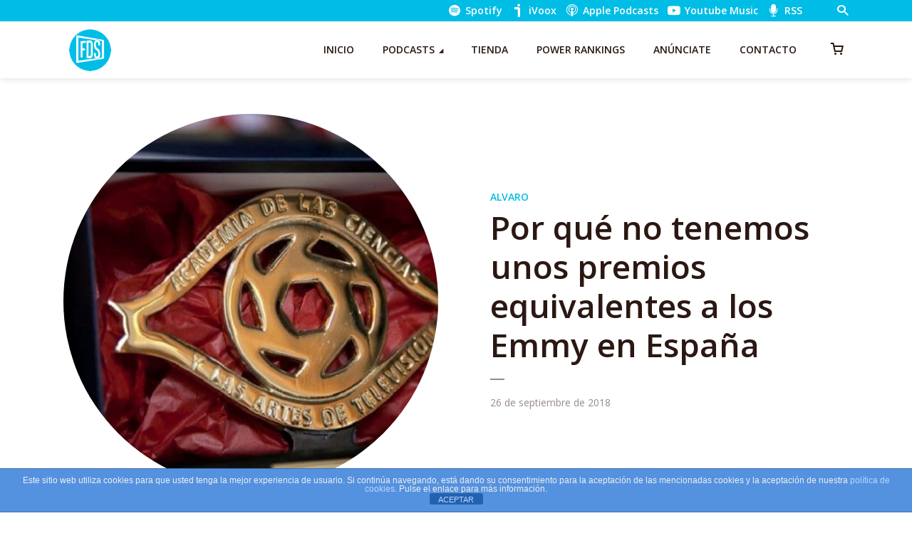

--- FILE ---
content_type: text/html; charset=utf-8
request_url: https://www.google.com/recaptcha/api2/aframe
body_size: 266
content:
<!DOCTYPE HTML><html><head><meta http-equiv="content-type" content="text/html; charset=UTF-8"></head><body><script nonce="ujdY-gkycGXpNiZCHHomtQ">/** Anti-fraud and anti-abuse applications only. See google.com/recaptcha */ try{var clients={'sodar':'https://pagead2.googlesyndication.com/pagead/sodar?'};window.addEventListener("message",function(a){try{if(a.source===window.parent){var b=JSON.parse(a.data);var c=clients[b['id']];if(c){var d=document.createElement('img');d.src=c+b['params']+'&rc='+(localStorage.getItem("rc::a")?sessionStorage.getItem("rc::b"):"");window.document.body.appendChild(d);sessionStorage.setItem("rc::e",parseInt(sessionStorage.getItem("rc::e")||0)+1);localStorage.setItem("rc::h",'1769743803868');}}}catch(b){}});window.parent.postMessage("_grecaptcha_ready", "*");}catch(b){}</script></body></html>